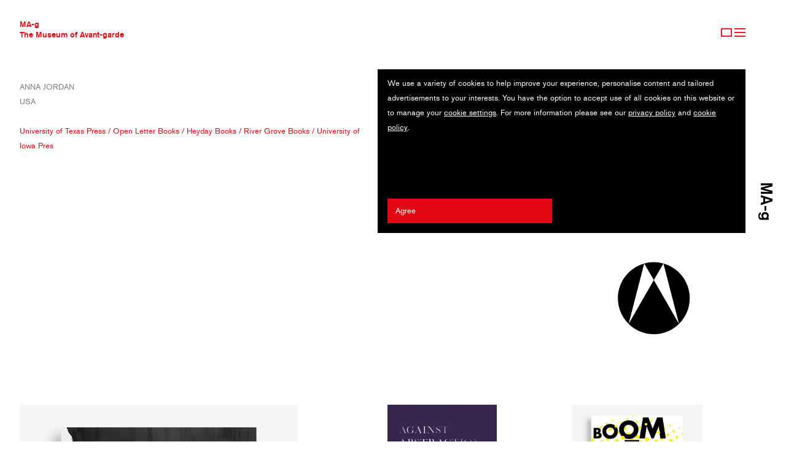

--- FILE ---
content_type: text/html; charset=UTF-8
request_url: https://www.ma-g.org/artists/anna-jordan/
body_size: 3293
content:
<!DOCTYPE html>
<html lang="en">
    <head>
        <meta charset="UTF-8">
        <meta content="width=device-width, initial-scale=1" name="viewport">
                <title>Anna Jordan - MA-g</title>
        <link rel="mask-icon" href="/safari-pinned-tab.svg" color="#000000">
        <link href="/assets/81ed107/jquery.fancybox.min.css?v=1702336535" rel="stylesheet">
<link href="/css/styles.css?v=1740411570" rel="stylesheet">
<script src="/assets/a780d30c/jquery.js?v=1702336535"></script>
<script src="/assets/81ed107/jquery.fancybox.min.js?v=1702336535"></script>
<script src="/js/all.js?v=1733818615"></script>            </head>
    <body>
            <header>
            <strong><a href="/">MA-g<br>The Museum of Avant-garde</a></strong>
            <nav id="menu">
                <a href="/sign-up/" id="signup">Sign Up</a>
                <a href="#menu" id="burger">Menu</a>
                <ul>                    <li>
                                                    <a class="" href="/">The Museum Of Avant-Garde</a>                                            </li>
                                    <li>
                                                    <a class="" href="/avant-garde-collection/">Avant-Garde Collection</a>                                            </li>
                                    <li>
                                                    <a class="" href="/avant-garde-artists/">Avant-Garde Artists</a>                                            </li>
                                    <li>
                                                    <a class="" href="/movements/">Movements</a>                                            </li>
                                    <li>
                                                    <span class="color-red sub-menu">Contemporary Collection</span>
                            <ul>                                <li><a class="" href="/museum/contemporary-collection/">Collection</a></li>
                                                            <li><a class="" href="/contemporary-artists/">Artists</a></li>
                                                            <li><a class="" href="/contemporary-agencies/">Agencies</a></li>
                                                            <li><a class="" href="/contemporary-clients/">Clients</a></li>
                            </ul>
                                            </li>
                                    <li>
                                                    <span class="color-red sub-menu">MA-g Awards</span>
                            <ul>                                <li><a class="" href="/awards/about/">About the Awards</a></li>
                                                            <li><a class="" href="/awards/2025/photography/">2025 Antanas Sutkus MA-g Awards</a></li>
                                                            <li><a class="" href="/awards/2025/illustration/">2025 Guy Billout MA-g Awards</a></li>
                                                            <li><a class="" href="/awards/2025/graphic-design/">2025 Rosmarie Tissi MA-g Awards</a></li>
                                                            <li><a class="" href="/awards/2025/winners/">2025 Winners</a></li>
                                                            <li><a class="" href="/awards/entry/">Submissions</a></li>
                            </ul>
                                            </li>
                                    <li>
                                                    <a class="" href="/journal/">Journal</a>                                            </li>
                                    <li>
                                                    <a class="" href="/sign-up/">Sign up</a>                                            </li>
                </ul>
            </nav>
        </header>
                    

<div class="popup">
  <div class="container">
    <div class="popup-content lg">
      <form id="w0" class="bg-black" action="/artists/anna-jordan/" method="post">        <div id="cookie-accept-all">
          <div class="inset popup-intro">
            <p>We use a variety of cookies to help improve your experience, personalise content and tailored advertisements to your interests. You have the option to accept use of all cookies on this website or to manage your <a href="#cookie-settings" class="cookie-settings-link" data-target="cookie-settings">cookie settings</a>. For more information please see our <a href="/legal/#privacy-policy">privacy policy</a> and <a href="/legal/#cookie-policy">cookie policy</a>.</p>
          </div>
          <div class="inset sm">
            <button type="submit" class="form-submit">Agree</button>          </div>
        </div>
        <div id="cookie-settings" style="display:none;">
          <h2 class="inset text-uppercase">Cookie Settings</h2>

          <h3 class="inset">Essential</h3>
          <p class="inset negative-top-gutter">These cookies are absolutely essential to ensure that certain features work properly. They are always enabled, otherwise, you can’t view the website properly.</p>
          <div class="inset sm"><span class="switch-label switch-label--checked" data-reject-label="Reject"><span>Accept</span></span></div>
          <div class="form-group field-cookieconsentform-essential">

<input type="hidden" id="cookieconsentform-essential" class="form-control" name="CookieConsentForm[essential]" value="1">

<div class="help-block"></div>
</div>
          <h3 class="inset">Analytics</h3>
          <p class="inset negative-top-gutter">These cookies collect anonymous data on the pages visited. These cookies collect information about how visitors use the website. They don't collect any personal information that identifies you as a specific visitor.</p>
          <div class="form-group sm inset switch field-cookieconsentform-analytics">

<input type="hidden" name="CookieConsentForm[analytics]" value="0"><label><input type="checkbox" id="cookieconsentform-analytics" name="CookieConsentForm[analytics]" value="1" checked> <span class="switch-label" data-reject-label="Reject"><span>Accept</span></span></label>

<div class="help-block"></div>
</div>
          <h3 class="inset">Personalisation</h3>
          <p class="inset negative-top-gutter">We use these cookies to improve your experience by remembering your preferences, so we know how you like to use our website based on certain general characteristics, such as browser type, regional configurations.</p>
          <div class="form-group sm inset switch field-cookieconsentform-personalisation">

<input type="hidden" name="CookieConsentForm[personalisation]" value="0"><label><input type="checkbox" id="cookieconsentform-personalisation" name="CookieConsentForm[personalisation]" value="1" checked> <span class="switch-label" data-reject-label="Reject"><span>Accept</span></span></label>

<div class="help-block"></div>
</div>
          <h3 class="inset">Social Media and Advertising</h3>
          <p class="inset negative-top-gutter">We use these cookies to allow you to connect to your social networks and share content from our website through social media. Third parties may collect information to tailor advertising to your interests, both within and beyond The Museum of Avant-garde website. In some cases, these cookies involve the processing of your personal data.</p>
          <div class="form-group sm inset switch field-cookieconsentform-advertising">

<input type="hidden" name="CookieConsentForm[advertising]" value="0"><label><input type="checkbox" id="cookieconsentform-advertising" name="CookieConsentForm[advertising]" value="1" checked> <span class="switch-label" data-reject-label="Reject"><span>Accept</span></span></label>

<div class="help-block"></div>
</div>
          <div class="inset sm submit-group">
            <button type="submit" class="form-submit">Save preferences</button>          </div>
        </div>
      </form>    </div>
  </div>
</div>                            <section class="container action-artists">
            
<div class="row info">
    <div class="inset lg">
        <div class="text-uppercase">
            <h1>Anna Jordan</h1>
            USA 
                    </div>
        <br/>
                            <p class="color-red">
                <a href="/contemporary-clients/university-of-texas-press/">University of Texas Press</a> / <a href="/contemporary-clients/open-letter-books/">Open Letter Books</a> / <a href="/contemporary-clients/heyday-books/">Heyday Books</a> / <a href="/contemporary-clients/river-grove-books/">River Grove Books</a> / <a href="/contemporary-clients/university-of-iowa-pres/">University of Iowa Pres</a>            </p>
                    </div>
</div>

<aside class="logo sm inset">
    <img src="/images/logo.svg" alt="MA-g">
</aside>

<div class="row" id="list">
    
            <div class="inset lg">
            <div class="bx --image --link" data-id="1448"><a href="/artwork/1448-black-village/"><img src="/files/moa-g/artwork/2/4/4222/4222_thumbnail_1.jpg" alt=""></a></div>        </div>
                <div class="inset sm">
            <div class="bx --image --link" data-id="1135"><a href="/artwork/1135-against-abstraction/"><img src="/files/moa-g/artwork/8/2/2865/2865_thumbnail_1.jpg" alt=""></a></div>                            <div class="bx --image --link" data-id="1641"><a href="/artwork/1641-purplish/"><img src="/files/moa-g/artwork/1/5/5133/5133_thumbnail_1.jpeg" alt=""></a></div>                    </div>
                <div class="inset sm">
            <div class="bx --image --link" data-id="1372"><a href="/artwork/1372-boom-times-for-the-end-of-the-world/"><img src="/files/moa-g/artwork/9/3/3971/3971_thumbnail_1.jpg" alt=""></a></div>                            <div class="bx empty"></div>                    </div>
                <div class="inset sm">
            <div class="bx --image --link" data-id="1136"><a href="/artwork/1136-mothers-dont/"><img src="/files/moa-g/artwork/8/2/2866/2866_thumbnail_1.jpg" alt=""></a></div>                            <div class="bx --image --link" data-id="1642"><a href="/artwork/1642-oxana-and-the-red-dress/"><img src="/files/moa-g/artwork/1/5/5134/5134_thumbnail_1.jpeg" alt=""></a></div>                    </div>
                <div class="inset sm">
            <div class="bx --image --link" data-id="1371"><a href="/artwork/1371-good-men/"><img src="/files/moa-g/artwork/9/3/3970/3970_thumbnail_1.jpg" alt=""></a></div>                            <div class="bx empty"></div>                    </div>
    </div>

<div class="inset sm"><div class="bx"></div></div>

<div class="row">
    <div class="inset sm">
                    <a href="/artwork/1135-against-abstraction/">Against abstraction</a><br>
                    <a href="/artwork/1448-black-village/">Black village</a><br>
                    <a href="/artwork/1372-boom-times-for-the-end-of-the-world/">Boom times for the end of the world</a><br>
                    <a href="/artwork/1371-good-men/">Good men</a><br>
                    <a href="/artwork/1136-mothers-dont/">Mothers don't</a><br>
                    <a href="/artwork/1643-once-upon-argentina/">Once upon Argentina</a><br>
                    <a href="/artwork/1642-oxana-and-the-red-dress/">Oxana and the red dress</a><br>
                    <a href="/artwork/1641-purplish/">Purplish</a><br>
            </div>
</div>            <div class="inset sm"><div class="bx"></div></div>
        </section>
        <footer>
            <div class="container">
                <div class="sm">
                    Registered address:<br>
                    MoA-g SA – The Museum of Avant-garde<br>
                    PO Box Mendrisio Stazione, Switzerland<br>
                    <!-- <br>
                    Visiting address:<br>
                    The museum venue will open to the general public in 2025. -->
                </div>
                <div class="sm">
                    General enquiries: <a href="mailto:info@ma-g.org">info@ma-g.org</a><br>
                    Press enquiries: <a href="mailto:media@ma-g.org">media@ma-g.org</a><br>
                    MA-g Awards: <a href="mailto:support@ma-g.org">support@ma-g.org</a>
                </div>
                <div class="sm">
                    © 2026 MoA-g SA
                </div>
                <div class="sm">
                    <ul>
                        <li><a href="/media/">Media</a></li>
                        <li><a href="/legal/#terms-conditions">Terms &amp; Conditions</a></li>
                        <li><a href="/legal/#privacy-policy">Privacy policy</a></li>
                        <li><a href="/legal/#cookie-policy">Cookie policy</a></li>
                        <li><a href="/sitemap/">Sitemap</a></li>
                    </ul>
                    <ul>
                        <li><a href="https://www.facebook.com/The.Museum.of.Avantgarde/" target="_blank">Facebook</a></li>
                        <li><a href="https://www.instagram.com/the_ma_g/" target="_blank">Instagram</a></li>
                    </ul>
                </div>
            </div>
        </footer>
        <script src="/assets/7ec36af7/yii.js?v=1702336740"></script>
<script src="/assets/7ec36af7/yii.validation.js?v=1702336740"></script>
<script src="/assets/7ec36af7/yii.activeForm.js?v=1702336740"></script>
<script>jQuery(function ($) {
jQuery('#w0').yiiActiveForm([{"id":"cookieconsentform-essential","name":"essential","container":".field-cookieconsentform-essential","input":"#cookieconsentform-essential","validate":function (attribute, value, messages, deferred, $form) {yii.validation.boolean(value, messages, {"trueValue":"1","falseValue":"0","message":"Essential must be either \u00221\u0022 or \u00220\u0022.","skipOnEmpty":1});}},{"id":"cookieconsentform-analytics","name":"analytics","container":".field-cookieconsentform-analytics","input":"#cookieconsentform-analytics","validate":function (attribute, value, messages, deferred, $form) {yii.validation.boolean(value, messages, {"trueValue":"1","falseValue":"0","message":"Analytics must be either \u00221\u0022 or \u00220\u0022.","skipOnEmpty":1});}},{"id":"cookieconsentform-personalisation","name":"personalisation","container":".field-cookieconsentform-personalisation","input":"#cookieconsentform-personalisation","validate":function (attribute, value, messages, deferred, $form) {yii.validation.boolean(value, messages, {"trueValue":"1","falseValue":"0","message":"Personalisation must be either \u00221\u0022 or \u00220\u0022.","skipOnEmpty":1});}},{"id":"cookieconsentform-advertising","name":"advertising","container":".field-cookieconsentform-advertising","input":"#cookieconsentform-advertising","validate":function (attribute, value, messages, deferred, $form) {yii.validation.boolean(value, messages, {"trueValue":"1","falseValue":"0","message":"Advertising must be either \u00221\u0022 or \u00220\u0022.","skipOnEmpty":1});}}], []);
});</script>    </body>
</html>


--- FILE ---
content_type: text/javascript
request_url: https://www.ma-g.org/js/all.js?v=1733818615
body_size: 2110
content:
$(function(){

    // menu

    $('#burger').on('click',function(){
        $('#menu').toggleClass('open');
        return false;
    });

    $('.sub-menu').on('click',function(){
        $(this).find('~ ul').slideToggle();
    }).each(function(){
        $subMenu = $(this).find('~ ul');
        if ($subMenu.find('.active').length == 0) {
            $subMenu.hide();
        }
    });

    // fancybox

    var options = {
        transitionEffect: "slide",
        loop: true,
        margin: [139,26,26,26],
        mobile: {
            margin: 0,
        },
        buttons: ["close"],
        clickContent: false,
        protect: true,
        btnTpl: {
            close: '<button data-fancybox-close class="fancybox-button fancybox-button--close" title="{{CLOSE}}">X</button>',
            arrowLeft : '<button data-fancybox-prev class="fancybox-button fancybox-button--arrow_left" title="{{PREV}}">&lt;</button>',
            arrowRight : '<button data-fancybox-next class="fancybox-button fancybox-button--arrow_right" title="{{NEXT}}">&gt;</button>'
        },
        infobar: false,
        hash: false
    };

    $(".lightbox").fancybox(options);
    $(".lightbox-gallery").on('click', function(event){
        event.preventDefault();
        $.fancybox.open(
            $(this).data('items').map(item=>({
                src: item
            })),
            options
        );
    });

    // load more artworks

    $('#load-more').on('click', function(event) {
        var excluding = [];
        $('[data-id]').each(function(){
            excluding.push($(this).data('id'));
        })
        $.ajax({
            url: window.location.href,
            method: 'POST',
            headers: {
                'X-CSRF-Token': $('meta[name=csrf-token]').attr('content')
            },
            data: {
                excluding: excluding,
            },
            success: function(data) {
                var $newItems = $(data);
                if ($newItems.length > 0) {
                    $('#list').append($newItems);
                    window.scrollTo(0, $newItems.eq(0).offset().top - 107);
                } else {
                    var $buttonContainer = $('#load-more').parent().parent().parent();
                    var $emptyLine = $buttonContainer.prev();
                    $buttonContainer.remove();
                    $emptyLine.remove();
                };
            }
        });
        event.preventDefault();
    });

    // cookie consent

    $('.cookie-settings-link').on('click', function(event){
        $('#cookie-accept-all').hide();
        $($(this).attr('href')).show();
        event.preventDefault();
    });

    // form validation

    const inputs = document.querySelectorAll("input");

    inputs.forEach(input => {
        input.addEventListener(
            "invalid",
            event => {
                input.classList.add("error");
            },
            false
        );
    });

    // awards artwork submission

    $('#submission-artwork_category').on('input', function(event){
        var selectedCategory = event.target.value;
        var subCategories = mag_artwork_categories[selectedCategory];
        var $subCategoriesInput = $('#submission-artwork_sub_category');
        $subCategoriesInput.find('option:gt(0)').remove();
        $subCategoriesInput.find('option:eq(0)').attr('selected','selected');
        $('#submission-type').find('option:eq(1)').removeAttr('disabled');
        if (Array.isArray(subCategories)) {
            subCategories.forEach(function(subCategory){
                $subCategoriesInput.append($("<option></option>").text(subCategory));
            });
        }
    });

    $('#submission-artwork_sub_category').on('input', function(event){
        $ubmissionType  = $('#submission-type');
        if (mag_artwork_categories_series_only.includes(this.value)) {
            $ubmissionType.val('series');
            $ubmissionType.find('option:eq(1)').attr('disabled','disabled');
            checkAddButtonVisibility();
        } else {
            $ubmissionType.find('option:eq(1)').removeAttr('disabled');
        }
    });

    function checkAddButtonVisibility() {
        var submissionItemsCount = $('.submission-item:visible').length;
        if (submissionItemsCount >= 10 || $('#submission-type').val() != 'series') {
            $('#js-add-submission-item-holder').hide();
        } else {
            $('#js-add-submission-item-holder').show();
        }
    }
    checkAddButtonVisibility();

    function addSubmissionItem() {
        var $submissionItems = $('.submission-item');
        var $submissionItemWithMaxId = null;
        $submissionItems.each(function(){
          var $submissionItem = $(this);
          if ($submissionItemWithMaxId == null || $submissionItemWithMaxId.data('index') < $submissionItem.data('index')) {
            $submissionItemWithMaxId = $submissionItem;
          }
        });
        var maxId = $submissionItemWithMaxId.data('index');
        var nextId = maxId + 1;
        var $newSubmissionItem = $($submissionItemWithMaxId[0].outerHTML.replace(new RegExp(maxId,"g"), nextId));
        $newSubmissionItem.show();
        $newSubmissionItem.attr('data-new', 1);
        $newSubmissionItem.find('img').remove();
        $newSubmissionItem.find('.custom-file').removeClass(['file-selected','has-error']);
        $newSubmissionItem.find('.control-label').text('Choose file');
        $newSubmissionItem.find('input[name*=deleteOnSave]').val('0');
        var file = $newSubmissionItem.find('input[type=file]')[0];
        file.type = '';
        file.type = 'file';
        $('.submission-items').append($newSubmissionItem);
        checkAddButtonVisibility();
    }

    $('.js-add-submission-item').on('click', function(){
        addSubmissionItem();
    });

    $('.submission-form').on('change', '.submission-item input[type=file]', function() {
        var $submissionItem = $(this).closest('.submission-item');
        var previewUrl = URL.createObjectURL(this.files[0]);
        var $imageHolder = $submissionItem.find('.js-image-holder');
        var $img = $imageHolder.find('img');
        if ($img.length == 0) {
          $img = $('<img>', {src: previewUrl});
          $imageHolder.append($img);
        } else {
          $img.attr('src', previewUrl);
        }
        $submissionItem.find('.control-label').text(this.files[0].name);
        $submissionItem.find('.custom-file').removeClass('has-error').addClass('file-selected');
    });

    $('.submission-form').on('click', '.js-delete-submission-item-btn', function() {
        var $submissionItem = $(this).closest('.submission-item');
        var $form = $(this).closest('form');
        $submissionItem.hide();
        $submissionItem.find('input[name*=deleteOnSave]').val('1');
        $submissionItem.find('input').each(function(){
          $form.yiiActiveForm('remove', $(this).attr('id'))
        });
        var submissionItemsCount = $('.submission-item:visible').length;
        if (submissionItemsCount == 0) {
            addSubmissionItem();
        }
        checkAddButtonVisibility();
    });

    $('#submission-type').on('input', function() {
        checkAddButtonVisibility();
    });

    // Voting
    $('.vote').on('click', function(event){
        var $this = $(this);
        $.ajax({
            url: $this.attr('href'),
            method: 'POST',
            headers: {
                'X-CSRF-Token': $('meta[name=csrf-token]').attr('content')
            },
            success: function(data) {
                var $container = $this.closest('.sm')
                if (data.award) {
                    $this.text('Deselect');
                    $container.addClass('selected');
                } else {
                    $this.text('Select');
                    $container.removeClass('selected');
                }
            }
        });
        event.preventDefault();
    });

    $('.vote-sub-category').on('change', function(event){
        var newSubCategory = event.target.value;
        var parsedURL = new URL(window.location.href);
        if (newSubCategory != "All") {
            parsedURL.searchParams.set("subCategory", newSubCategory);
        } else {
            parsedURL.searchParams.delete("subCategory");
        }
        window.location.href = parsedURL;
    });

});